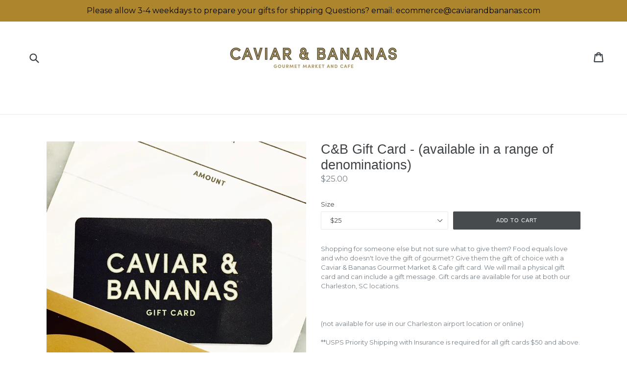

--- FILE ---
content_type: text/html; charset=utf-8
request_url: https://shop.caviarandbananas.com/collections/featured-collections/products/c-b-gift-card
body_size: 15614
content:
<!doctype html>
<!--[if IE 9]> <html class="ie9 no-js" lang="en"> <![endif]-->
<!--[if (gt IE 9)|!(IE)]><!--> <html class="no-js" lang="en"> <!--<![endif]-->
<head>
  <meta charset="utf-8">
  <meta http-equiv="X-UA-Compatible" content="IE=edge,chrome=1">
  <meta name="viewport" content="width=device-width,initial-scale=1">
  <meta name="theme-color" content="#474b4d">
  <link rel="canonical" href="https://shop.caviarandbananas.com/products/c-b-gift-card">

  
    <link rel="shortcut icon" href="//shop.caviarandbananas.com/cdn/shop/files/CAVIAR_AND_BANANASfish_icon_867d6efb-2ea7-44fa-a8f5-8694faf3c7c8_32x32.jpg?v=1613686588" type="image/png">
  

  
  <title>
    C&amp;B Gift Card - (available in a range of denominations)
    
    
    
      &ndash; Caviar &amp; Bananas Gourmet Market &amp; Cafe
    
  </title>

  
    <meta name="description" content="Shopping for someone else but not sure what to give them? Food equals love and who doesn&#39;t love the gift of gourmet? Give them the gift of choice with a Caviar &amp;amp; Bananas Gourmet Market &amp;amp; Cafe gift card. We will mail a physical gift card and can include a gift message. Gift cards are available for use at both ou">
  

  <!-- /snippets/social-meta-tags.liquid -->
<meta property="og:site_name" content="Caviar &amp; Bananas Gourmet Market &amp; Cafe">
<meta property="og:url" content="https://shop.caviarandbananas.com/products/c-b-gift-card">
<meta property="og:title" content="C&B Gift Card - (available in a range of denominations)">
<meta property="og:type" content="product">
<meta property="og:description" content="Shopping for someone else but not sure what to give them? Food equals love and who doesn&#39;t love the gift of gourmet? Give them the gift of choice with a Caviar &amp;amp; Bananas Gourmet Market &amp;amp; Cafe gift card. We will mail a physical gift card and can include a gift message. Gift cards are available for use at both ou"><meta property="og:price:amount" content="25.00">
  <meta property="og:price:currency" content="USD"><meta property="og:image" content="http://shop.caviarandbananas.com/cdn/shop/products/FullSizeRender_1024x1024.jpg?v=1480718361">
<meta property="og:image:secure_url" content="https://shop.caviarandbananas.com/cdn/shop/products/FullSizeRender_1024x1024.jpg?v=1480718361">

<meta name="twitter:site" content="@@caviarandbanana">
<meta name="twitter:card" content="summary_large_image">
<meta name="twitter:title" content="C&B Gift Card - (available in a range of denominations)">
<meta name="twitter:description" content="Shopping for someone else but not sure what to give them? Food equals love and who doesn&#39;t love the gift of gourmet? Give them the gift of choice with a Caviar &amp;amp; Bananas Gourmet Market &amp;amp; Cafe gift card. We will mail a physical gift card and can include a gift message. Gift cards are available for use at both ou">


  <link href="//shop.caviarandbananas.com/cdn/shop/t/1/assets/theme.scss.css?v=128020093714907285601674769407" rel="stylesheet" type="text/css" media="all" />
  

  <link href="//fonts.googleapis.com/css?family=Montserrat:400,700" rel="stylesheet" type="text/css" media="all" />




  <script>
    var theme = {
      strings: {
        addToCart: "Add to cart",
        soldOut: "Sold out",
        unavailable: "Unavailable",
        showMore: "Show More",
        showLess: "Show Less"
      },
      moneyFormat: "${{amount}}"
    }

    document.documentElement.className = document.documentElement.className.replace('no-js', 'js');
  </script>

  <!--[if (lte IE 9) ]><script src="//shop.caviarandbananas.com/cdn/shop/t/1/assets/match-media.min.js?v=22265819453975888031476281023" type="text/javascript"></script><![endif]-->

  

  <!--[if (gt IE 9)|!(IE)]><!--><script src="//shop.caviarandbananas.com/cdn/shop/t/1/assets/vendor.js?v=136118274122071307521476741951" defer="defer"></script><!--<![endif]-->
  <!--[if lte IE 9]><script src="//shop.caviarandbananas.com/cdn/shop/t/1/assets/vendor.js?v=136118274122071307521476741951"></script><![endif]-->

  <!--[if (gt IE 9)|!(IE)]><!--><script src="//shop.caviarandbananas.com/cdn/shop/t/1/assets/theme.js?v=110281856676984470361477411899" defer="defer"></script><!--<![endif]-->
  <!--[if lte IE 9]><script src="//shop.caviarandbananas.com/cdn/shop/t/1/assets/theme.js?v=110281856676984470361477411899"></script><![endif]-->

  <script>window.performance && window.performance.mark && window.performance.mark('shopify.content_for_header.start');</script><meta name="google-site-verification" content="Cpk9sUde5b9edq2E0QslJAPzYwjLREGeUWMJ7p8pcPM">
<meta id="shopify-digital-wallet" name="shopify-digital-wallet" content="/15416337/digital_wallets/dialog">
<meta name="shopify-checkout-api-token" content="0d4c9d4cadac00f7826412f10177234f">
<link rel="alternate" type="application/json+oembed" href="https://shop.caviarandbananas.com/products/c-b-gift-card.oembed">
<script async="async" src="/checkouts/internal/preloads.js?locale=en-US"></script>
<script id="apple-pay-shop-capabilities" type="application/json">{"shopId":15416337,"countryCode":"US","currencyCode":"USD","merchantCapabilities":["supports3DS"],"merchantId":"gid:\/\/shopify\/Shop\/15416337","merchantName":"Caviar \u0026 Bananas Gourmet Market \u0026 Cafe","requiredBillingContactFields":["postalAddress","email","phone"],"requiredShippingContactFields":["postalAddress","email","phone"],"shippingType":"shipping","supportedNetworks":["visa","masterCard","amex","discover","jcb"],"total":{"type":"pending","label":"Caviar \u0026 Bananas Gourmet Market \u0026 Cafe","amount":"1.00"},"shopifyPaymentsEnabled":false,"supportsSubscriptions":false}</script>
<script id="shopify-features" type="application/json">{"accessToken":"0d4c9d4cadac00f7826412f10177234f","betas":["rich-media-storefront-analytics"],"domain":"shop.caviarandbananas.com","predictiveSearch":true,"shopId":15416337,"locale":"en"}</script>
<script>var Shopify = Shopify || {};
Shopify.shop = "caviar-bananas-gourmet-market-cafe.myshopify.com";
Shopify.locale = "en";
Shopify.currency = {"active":"USD","rate":"1.0"};
Shopify.country = "US";
Shopify.theme = {"name":"C\u0026B E-COMMERCE SHOP","id":161879432,"schema_name":"Debut","schema_version":"1.0.0","theme_store_id":1049,"role":"main"};
Shopify.theme.handle = "null";
Shopify.theme.style = {"id":null,"handle":null};
Shopify.cdnHost = "shop.caviarandbananas.com/cdn";
Shopify.routes = Shopify.routes || {};
Shopify.routes.root = "/";</script>
<script type="module">!function(o){(o.Shopify=o.Shopify||{}).modules=!0}(window);</script>
<script>!function(o){function n(){var o=[];function n(){o.push(Array.prototype.slice.apply(arguments))}return n.q=o,n}var t=o.Shopify=o.Shopify||{};t.loadFeatures=n(),t.autoloadFeatures=n()}(window);</script>
<script id="shop-js-analytics" type="application/json">{"pageType":"product"}</script>
<script defer="defer" async type="module" src="//shop.caviarandbananas.com/cdn/shopifycloud/shop-js/modules/v2/client.init-shop-cart-sync_BN7fPSNr.en.esm.js"></script>
<script defer="defer" async type="module" src="//shop.caviarandbananas.com/cdn/shopifycloud/shop-js/modules/v2/chunk.common_Cbph3Kss.esm.js"></script>
<script defer="defer" async type="module" src="//shop.caviarandbananas.com/cdn/shopifycloud/shop-js/modules/v2/chunk.modal_DKumMAJ1.esm.js"></script>
<script type="module">
  await import("//shop.caviarandbananas.com/cdn/shopifycloud/shop-js/modules/v2/client.init-shop-cart-sync_BN7fPSNr.en.esm.js");
await import("//shop.caviarandbananas.com/cdn/shopifycloud/shop-js/modules/v2/chunk.common_Cbph3Kss.esm.js");
await import("//shop.caviarandbananas.com/cdn/shopifycloud/shop-js/modules/v2/chunk.modal_DKumMAJ1.esm.js");

  window.Shopify.SignInWithShop?.initShopCartSync?.({"fedCMEnabled":true,"windoidEnabled":true});

</script>
<script id="__st">var __st={"a":15416337,"offset":-18000,"reqid":"4a5c89ce-edeb-4c43-b9e6-e0d449b39da4-1769807464","pageurl":"shop.caviarandbananas.com\/collections\/featured-collections\/products\/c-b-gift-card","u":"1f16b5ed3ec6","p":"product","rtyp":"product","rid":8336377169};</script>
<script>window.ShopifyPaypalV4VisibilityTracking = true;</script>
<script id="captcha-bootstrap">!function(){'use strict';const t='contact',e='account',n='new_comment',o=[[t,t],['blogs',n],['comments',n],[t,'customer']],c=[[e,'customer_login'],[e,'guest_login'],[e,'recover_customer_password'],[e,'create_customer']],r=t=>t.map((([t,e])=>`form[action*='/${t}']:not([data-nocaptcha='true']) input[name='form_type'][value='${e}']`)).join(','),a=t=>()=>t?[...document.querySelectorAll(t)].map((t=>t.form)):[];function s(){const t=[...o],e=r(t);return a(e)}const i='password',u='form_key',d=['recaptcha-v3-token','g-recaptcha-response','h-captcha-response',i],f=()=>{try{return window.sessionStorage}catch{return}},m='__shopify_v',_=t=>t.elements[u];function p(t,e,n=!1){try{const o=window.sessionStorage,c=JSON.parse(o.getItem(e)),{data:r}=function(t){const{data:e,action:n}=t;return t[m]||n?{data:e,action:n}:{data:t,action:n}}(c);for(const[e,n]of Object.entries(r))t.elements[e]&&(t.elements[e].value=n);n&&o.removeItem(e)}catch(o){console.error('form repopulation failed',{error:o})}}const l='form_type',E='cptcha';function T(t){t.dataset[E]=!0}const w=window,h=w.document,L='Shopify',v='ce_forms',y='captcha';let A=!1;((t,e)=>{const n=(g='f06e6c50-85a8-45c8-87d0-21a2b65856fe',I='https://cdn.shopify.com/shopifycloud/storefront-forms-hcaptcha/ce_storefront_forms_captcha_hcaptcha.v1.5.2.iife.js',D={infoText:'Protected by hCaptcha',privacyText:'Privacy',termsText:'Terms'},(t,e,n)=>{const o=w[L][v],c=o.bindForm;if(c)return c(t,g,e,D).then(n);var r;o.q.push([[t,g,e,D],n]),r=I,A||(h.body.append(Object.assign(h.createElement('script'),{id:'captcha-provider',async:!0,src:r})),A=!0)});var g,I,D;w[L]=w[L]||{},w[L][v]=w[L][v]||{},w[L][v].q=[],w[L][y]=w[L][y]||{},w[L][y].protect=function(t,e){n(t,void 0,e),T(t)},Object.freeze(w[L][y]),function(t,e,n,w,h,L){const[v,y,A,g]=function(t,e,n){const i=e?o:[],u=t?c:[],d=[...i,...u],f=r(d),m=r(i),_=r(d.filter((([t,e])=>n.includes(e))));return[a(f),a(m),a(_),s()]}(w,h,L),I=t=>{const e=t.target;return e instanceof HTMLFormElement?e:e&&e.form},D=t=>v().includes(t);t.addEventListener('submit',(t=>{const e=I(t);if(!e)return;const n=D(e)&&!e.dataset.hcaptchaBound&&!e.dataset.recaptchaBound,o=_(e),c=g().includes(e)&&(!o||!o.value);(n||c)&&t.preventDefault(),c&&!n&&(function(t){try{if(!f())return;!function(t){const e=f();if(!e)return;const n=_(t);if(!n)return;const o=n.value;o&&e.removeItem(o)}(t);const e=Array.from(Array(32),(()=>Math.random().toString(36)[2])).join('');!function(t,e){_(t)||t.append(Object.assign(document.createElement('input'),{type:'hidden',name:u})),t.elements[u].value=e}(t,e),function(t,e){const n=f();if(!n)return;const o=[...t.querySelectorAll(`input[type='${i}']`)].map((({name:t})=>t)),c=[...d,...o],r={};for(const[a,s]of new FormData(t).entries())c.includes(a)||(r[a]=s);n.setItem(e,JSON.stringify({[m]:1,action:t.action,data:r}))}(t,e)}catch(e){console.error('failed to persist form',e)}}(e),e.submit())}));const S=(t,e)=>{t&&!t.dataset[E]&&(n(t,e.some((e=>e===t))),T(t))};for(const o of['focusin','change'])t.addEventListener(o,(t=>{const e=I(t);D(e)&&S(e,y())}));const B=e.get('form_key'),M=e.get(l),P=B&&M;t.addEventListener('DOMContentLoaded',(()=>{const t=y();if(P)for(const e of t)e.elements[l].value===M&&p(e,B);[...new Set([...A(),...v().filter((t=>'true'===t.dataset.shopifyCaptcha))])].forEach((e=>S(e,t)))}))}(h,new URLSearchParams(w.location.search),n,t,e,['guest_login'])})(!0,!0)}();</script>
<script integrity="sha256-4kQ18oKyAcykRKYeNunJcIwy7WH5gtpwJnB7kiuLZ1E=" data-source-attribution="shopify.loadfeatures" defer="defer" src="//shop.caviarandbananas.com/cdn/shopifycloud/storefront/assets/storefront/load_feature-a0a9edcb.js" crossorigin="anonymous"></script>
<script data-source-attribution="shopify.dynamic_checkout.dynamic.init">var Shopify=Shopify||{};Shopify.PaymentButton=Shopify.PaymentButton||{isStorefrontPortableWallets:!0,init:function(){window.Shopify.PaymentButton.init=function(){};var t=document.createElement("script");t.src="https://shop.caviarandbananas.com/cdn/shopifycloud/portable-wallets/latest/portable-wallets.en.js",t.type="module",document.head.appendChild(t)}};
</script>
<script data-source-attribution="shopify.dynamic_checkout.buyer_consent">
  function portableWalletsHideBuyerConsent(e){var t=document.getElementById("shopify-buyer-consent"),n=document.getElementById("shopify-subscription-policy-button");t&&n&&(t.classList.add("hidden"),t.setAttribute("aria-hidden","true"),n.removeEventListener("click",e))}function portableWalletsShowBuyerConsent(e){var t=document.getElementById("shopify-buyer-consent"),n=document.getElementById("shopify-subscription-policy-button");t&&n&&(t.classList.remove("hidden"),t.removeAttribute("aria-hidden"),n.addEventListener("click",e))}window.Shopify?.PaymentButton&&(window.Shopify.PaymentButton.hideBuyerConsent=portableWalletsHideBuyerConsent,window.Shopify.PaymentButton.showBuyerConsent=portableWalletsShowBuyerConsent);
</script>
<script data-source-attribution="shopify.dynamic_checkout.cart.bootstrap">document.addEventListener("DOMContentLoaded",(function(){function t(){return document.querySelector("shopify-accelerated-checkout-cart, shopify-accelerated-checkout")}if(t())Shopify.PaymentButton.init();else{new MutationObserver((function(e,n){t()&&(Shopify.PaymentButton.init(),n.disconnect())})).observe(document.body,{childList:!0,subtree:!0})}}));
</script>
<link id="shopify-accelerated-checkout-styles" rel="stylesheet" media="screen" href="https://shop.caviarandbananas.com/cdn/shopifycloud/portable-wallets/latest/accelerated-checkout-backwards-compat.css" crossorigin="anonymous">
<style id="shopify-accelerated-checkout-cart">
        #shopify-buyer-consent {
  margin-top: 1em;
  display: inline-block;
  width: 100%;
}

#shopify-buyer-consent.hidden {
  display: none;
}

#shopify-subscription-policy-button {
  background: none;
  border: none;
  padding: 0;
  text-decoration: underline;
  font-size: inherit;
  cursor: pointer;
}

#shopify-subscription-policy-button::before {
  box-shadow: none;
}

      </style>

<script>window.performance && window.performance.mark && window.performance.mark('shopify.content_for_header.end');</script>
<link href="https://monorail-edge.shopifysvc.com" rel="dns-prefetch">
<script>(function(){if ("sendBeacon" in navigator && "performance" in window) {try {var session_token_from_headers = performance.getEntriesByType('navigation')[0].serverTiming.find(x => x.name == '_s').description;} catch {var session_token_from_headers = undefined;}var session_cookie_matches = document.cookie.match(/_shopify_s=([^;]*)/);var session_token_from_cookie = session_cookie_matches && session_cookie_matches.length === 2 ? session_cookie_matches[1] : "";var session_token = session_token_from_headers || session_token_from_cookie || "";function handle_abandonment_event(e) {var entries = performance.getEntries().filter(function(entry) {return /monorail-edge.shopifysvc.com/.test(entry.name);});if (!window.abandonment_tracked && entries.length === 0) {window.abandonment_tracked = true;var currentMs = Date.now();var navigation_start = performance.timing.navigationStart;var payload = {shop_id: 15416337,url: window.location.href,navigation_start,duration: currentMs - navigation_start,session_token,page_type: "product"};window.navigator.sendBeacon("https://monorail-edge.shopifysvc.com/v1/produce", JSON.stringify({schema_id: "online_store_buyer_site_abandonment/1.1",payload: payload,metadata: {event_created_at_ms: currentMs,event_sent_at_ms: currentMs}}));}}window.addEventListener('pagehide', handle_abandonment_event);}}());</script>
<script id="web-pixels-manager-setup">(function e(e,d,r,n,o){if(void 0===o&&(o={}),!Boolean(null===(a=null===(i=window.Shopify)||void 0===i?void 0:i.analytics)||void 0===a?void 0:a.replayQueue)){var i,a;window.Shopify=window.Shopify||{};var t=window.Shopify;t.analytics=t.analytics||{};var s=t.analytics;s.replayQueue=[],s.publish=function(e,d,r){return s.replayQueue.push([e,d,r]),!0};try{self.performance.mark("wpm:start")}catch(e){}var l=function(){var e={modern:/Edge?\/(1{2}[4-9]|1[2-9]\d|[2-9]\d{2}|\d{4,})\.\d+(\.\d+|)|Firefox\/(1{2}[4-9]|1[2-9]\d|[2-9]\d{2}|\d{4,})\.\d+(\.\d+|)|Chrom(ium|e)\/(9{2}|\d{3,})\.\d+(\.\d+|)|(Maci|X1{2}).+ Version\/(15\.\d+|(1[6-9]|[2-9]\d|\d{3,})\.\d+)([,.]\d+|)( \(\w+\)|)( Mobile\/\w+|) Safari\/|Chrome.+OPR\/(9{2}|\d{3,})\.\d+\.\d+|(CPU[ +]OS|iPhone[ +]OS|CPU[ +]iPhone|CPU IPhone OS|CPU iPad OS)[ +]+(15[._]\d+|(1[6-9]|[2-9]\d|\d{3,})[._]\d+)([._]\d+|)|Android:?[ /-](13[3-9]|1[4-9]\d|[2-9]\d{2}|\d{4,})(\.\d+|)(\.\d+|)|Android.+Firefox\/(13[5-9]|1[4-9]\d|[2-9]\d{2}|\d{4,})\.\d+(\.\d+|)|Android.+Chrom(ium|e)\/(13[3-9]|1[4-9]\d|[2-9]\d{2}|\d{4,})\.\d+(\.\d+|)|SamsungBrowser\/([2-9]\d|\d{3,})\.\d+/,legacy:/Edge?\/(1[6-9]|[2-9]\d|\d{3,})\.\d+(\.\d+|)|Firefox\/(5[4-9]|[6-9]\d|\d{3,})\.\d+(\.\d+|)|Chrom(ium|e)\/(5[1-9]|[6-9]\d|\d{3,})\.\d+(\.\d+|)([\d.]+$|.*Safari\/(?![\d.]+ Edge\/[\d.]+$))|(Maci|X1{2}).+ Version\/(10\.\d+|(1[1-9]|[2-9]\d|\d{3,})\.\d+)([,.]\d+|)( \(\w+\)|)( Mobile\/\w+|) Safari\/|Chrome.+OPR\/(3[89]|[4-9]\d|\d{3,})\.\d+\.\d+|(CPU[ +]OS|iPhone[ +]OS|CPU[ +]iPhone|CPU IPhone OS|CPU iPad OS)[ +]+(10[._]\d+|(1[1-9]|[2-9]\d|\d{3,})[._]\d+)([._]\d+|)|Android:?[ /-](13[3-9]|1[4-9]\d|[2-9]\d{2}|\d{4,})(\.\d+|)(\.\d+|)|Mobile Safari.+OPR\/([89]\d|\d{3,})\.\d+\.\d+|Android.+Firefox\/(13[5-9]|1[4-9]\d|[2-9]\d{2}|\d{4,})\.\d+(\.\d+|)|Android.+Chrom(ium|e)\/(13[3-9]|1[4-9]\d|[2-9]\d{2}|\d{4,})\.\d+(\.\d+|)|Android.+(UC? ?Browser|UCWEB|U3)[ /]?(15\.([5-9]|\d{2,})|(1[6-9]|[2-9]\d|\d{3,})\.\d+)\.\d+|SamsungBrowser\/(5\.\d+|([6-9]|\d{2,})\.\d+)|Android.+MQ{2}Browser\/(14(\.(9|\d{2,})|)|(1[5-9]|[2-9]\d|\d{3,})(\.\d+|))(\.\d+|)|K[Aa][Ii]OS\/(3\.\d+|([4-9]|\d{2,})\.\d+)(\.\d+|)/},d=e.modern,r=e.legacy,n=navigator.userAgent;return n.match(d)?"modern":n.match(r)?"legacy":"unknown"}(),u="modern"===l?"modern":"legacy",c=(null!=n?n:{modern:"",legacy:""})[u],f=function(e){return[e.baseUrl,"/wpm","/b",e.hashVersion,"modern"===e.buildTarget?"m":"l",".js"].join("")}({baseUrl:d,hashVersion:r,buildTarget:u}),m=function(e){var d=e.version,r=e.bundleTarget,n=e.surface,o=e.pageUrl,i=e.monorailEndpoint;return{emit:function(e){var a=e.status,t=e.errorMsg,s=(new Date).getTime(),l=JSON.stringify({metadata:{event_sent_at_ms:s},events:[{schema_id:"web_pixels_manager_load/3.1",payload:{version:d,bundle_target:r,page_url:o,status:a,surface:n,error_msg:t},metadata:{event_created_at_ms:s}}]});if(!i)return console&&console.warn&&console.warn("[Web Pixels Manager] No Monorail endpoint provided, skipping logging."),!1;try{return self.navigator.sendBeacon.bind(self.navigator)(i,l)}catch(e){}var u=new XMLHttpRequest;try{return u.open("POST",i,!0),u.setRequestHeader("Content-Type","text/plain"),u.send(l),!0}catch(e){return console&&console.warn&&console.warn("[Web Pixels Manager] Got an unhandled error while logging to Monorail."),!1}}}}({version:r,bundleTarget:l,surface:e.surface,pageUrl:self.location.href,monorailEndpoint:e.monorailEndpoint});try{o.browserTarget=l,function(e){var d=e.src,r=e.async,n=void 0===r||r,o=e.onload,i=e.onerror,a=e.sri,t=e.scriptDataAttributes,s=void 0===t?{}:t,l=document.createElement("script"),u=document.querySelector("head"),c=document.querySelector("body");if(l.async=n,l.src=d,a&&(l.integrity=a,l.crossOrigin="anonymous"),s)for(var f in s)if(Object.prototype.hasOwnProperty.call(s,f))try{l.dataset[f]=s[f]}catch(e){}if(o&&l.addEventListener("load",o),i&&l.addEventListener("error",i),u)u.appendChild(l);else{if(!c)throw new Error("Did not find a head or body element to append the script");c.appendChild(l)}}({src:f,async:!0,onload:function(){if(!function(){var e,d;return Boolean(null===(d=null===(e=window.Shopify)||void 0===e?void 0:e.analytics)||void 0===d?void 0:d.initialized)}()){var d=window.webPixelsManager.init(e)||void 0;if(d){var r=window.Shopify.analytics;r.replayQueue.forEach((function(e){var r=e[0],n=e[1],o=e[2];d.publishCustomEvent(r,n,o)})),r.replayQueue=[],r.publish=d.publishCustomEvent,r.visitor=d.visitor,r.initialized=!0}}},onerror:function(){return m.emit({status:"failed",errorMsg:"".concat(f," has failed to load")})},sri:function(e){var d=/^sha384-[A-Za-z0-9+/=]+$/;return"string"==typeof e&&d.test(e)}(c)?c:"",scriptDataAttributes:o}),m.emit({status:"loading"})}catch(e){m.emit({status:"failed",errorMsg:(null==e?void 0:e.message)||"Unknown error"})}}})({shopId: 15416337,storefrontBaseUrl: "https://shop.caviarandbananas.com",extensionsBaseUrl: "https://extensions.shopifycdn.com/cdn/shopifycloud/web-pixels-manager",monorailEndpoint: "https://monorail-edge.shopifysvc.com/unstable/produce_batch",surface: "storefront-renderer",enabledBetaFlags: ["2dca8a86"],webPixelsConfigList: [{"id":"272531514","configuration":"{\"config\":\"{\\\"pixel_id\\\":\\\"GT-TXZ6FN5\\\",\\\"target_country\\\":\\\"US\\\",\\\"gtag_events\\\":[{\\\"type\\\":\\\"purchase\\\",\\\"action_label\\\":\\\"MC-JR84RS8SJ2\\\"},{\\\"type\\\":\\\"page_view\\\",\\\"action_label\\\":\\\"MC-JR84RS8SJ2\\\"},{\\\"type\\\":\\\"view_item\\\",\\\"action_label\\\":\\\"MC-JR84RS8SJ2\\\"}],\\\"enable_monitoring_mode\\\":false}\"}","eventPayloadVersion":"v1","runtimeContext":"OPEN","scriptVersion":"b2a88bafab3e21179ed38636efcd8a93","type":"APP","apiClientId":1780363,"privacyPurposes":[],"dataSharingAdjustments":{"protectedCustomerApprovalScopes":["read_customer_address","read_customer_email","read_customer_name","read_customer_personal_data","read_customer_phone"]}},{"id":"40108090","eventPayloadVersion":"v1","runtimeContext":"LAX","scriptVersion":"1","type":"CUSTOM","privacyPurposes":["MARKETING"],"name":"Meta pixel (migrated)"},{"id":"shopify-app-pixel","configuration":"{}","eventPayloadVersion":"v1","runtimeContext":"STRICT","scriptVersion":"0450","apiClientId":"shopify-pixel","type":"APP","privacyPurposes":["ANALYTICS","MARKETING"]},{"id":"shopify-custom-pixel","eventPayloadVersion":"v1","runtimeContext":"LAX","scriptVersion":"0450","apiClientId":"shopify-pixel","type":"CUSTOM","privacyPurposes":["ANALYTICS","MARKETING"]}],isMerchantRequest: false,initData: {"shop":{"name":"Caviar \u0026 Bananas Gourmet Market \u0026 Cafe","paymentSettings":{"currencyCode":"USD"},"myshopifyDomain":"caviar-bananas-gourmet-market-cafe.myshopify.com","countryCode":"US","storefrontUrl":"https:\/\/shop.caviarandbananas.com"},"customer":null,"cart":null,"checkout":null,"productVariants":[{"price":{"amount":25.0,"currencyCode":"USD"},"product":{"title":"C\u0026B Gift Card - (available in a range of denominations)","vendor":"Caviar \u0026 Bananas Gourmet Market \u0026 Cafe","id":"8336377169","untranslatedTitle":"C\u0026B Gift Card - (available in a range of denominations)","url":"\/products\/c-b-gift-card","type":"C\u0026B Gift Card"},"id":"28093114193","image":{"src":"\/\/shop.caviarandbananas.com\/cdn\/shop\/products\/FullSizeRender.jpg?v=1480718361"},"sku":"10045","title":"$25","untranslatedTitle":"$25"},{"price":{"amount":50.0,"currencyCode":"USD"},"product":{"title":"C\u0026B Gift Card - (available in a range of denominations)","vendor":"Caviar \u0026 Bananas Gourmet Market \u0026 Cafe","id":"8336377169","untranslatedTitle":"C\u0026B Gift Card - (available in a range of denominations)","url":"\/products\/c-b-gift-card","type":"C\u0026B Gift Card"},"id":"27950246609","image":{"src":"\/\/shop.caviarandbananas.com\/cdn\/shop\/products\/FullSizeRender.jpg?v=1480718361"},"sku":"10046","title":"$50","untranslatedTitle":"$50"},{"price":{"amount":75.0,"currencyCode":"USD"},"product":{"title":"C\u0026B Gift Card - (available in a range of denominations)","vendor":"Caviar \u0026 Bananas Gourmet Market \u0026 Cafe","id":"8336377169","untranslatedTitle":"C\u0026B Gift Card - (available in a range of denominations)","url":"\/products\/c-b-gift-card","type":"C\u0026B Gift Card"},"id":"27950386513","image":{"src":"\/\/shop.caviarandbananas.com\/cdn\/shop\/products\/FullSizeRender.jpg?v=1480718361"},"sku":"10047","title":"$75","untranslatedTitle":"$75"},{"price":{"amount":100.0,"currencyCode":"USD"},"product":{"title":"C\u0026B Gift Card - (available in a range of denominations)","vendor":"Caviar \u0026 Bananas Gourmet Market \u0026 Cafe","id":"8336377169","untranslatedTitle":"C\u0026B Gift Card - (available in a range of denominations)","url":"\/products\/c-b-gift-card","type":"C\u0026B Gift Card"},"id":"27950386577","image":{"src":"\/\/shop.caviarandbananas.com\/cdn\/shop\/products\/FullSizeRender.jpg?v=1480718361"},"sku":"10048","title":"$100","untranslatedTitle":"$100"},{"price":{"amount":125.0,"currencyCode":"USD"},"product":{"title":"C\u0026B Gift Card - (available in a range of denominations)","vendor":"Caviar \u0026 Bananas Gourmet Market \u0026 Cafe","id":"8336377169","untranslatedTitle":"C\u0026B Gift Card - (available in a range of denominations)","url":"\/products\/c-b-gift-card","type":"C\u0026B Gift Card"},"id":"27950386641","image":{"src":"\/\/shop.caviarandbananas.com\/cdn\/shop\/products\/FullSizeRender.jpg?v=1480718361"},"sku":"10049","title":"$125","untranslatedTitle":"$125"},{"price":{"amount":150.0,"currencyCode":"USD"},"product":{"title":"C\u0026B Gift Card - (available in a range of denominations)","vendor":"Caviar \u0026 Bananas Gourmet Market \u0026 Cafe","id":"8336377169","untranslatedTitle":"C\u0026B Gift Card - (available in a range of denominations)","url":"\/products\/c-b-gift-card","type":"C\u0026B Gift Card"},"id":"27950386705","image":{"src":"\/\/shop.caviarandbananas.com\/cdn\/shop\/products\/FullSizeRender.jpg?v=1480718361"},"sku":"10050","title":"$150","untranslatedTitle":"$150"},{"price":{"amount":175.0,"currencyCode":"USD"},"product":{"title":"C\u0026B Gift Card - (available in a range of denominations)","vendor":"Caviar \u0026 Bananas Gourmet Market \u0026 Cafe","id":"8336377169","untranslatedTitle":"C\u0026B Gift Card - (available in a range of denominations)","url":"\/products\/c-b-gift-card","type":"C\u0026B Gift Card"},"id":"27950386769","image":{"src":"\/\/shop.caviarandbananas.com\/cdn\/shop\/products\/FullSizeRender.jpg?v=1480718361"},"sku":"10051","title":"$175","untranslatedTitle":"$175"},{"price":{"amount":200.0,"currencyCode":"USD"},"product":{"title":"C\u0026B Gift Card - (available in a range of denominations)","vendor":"Caviar \u0026 Bananas Gourmet Market \u0026 Cafe","id":"8336377169","untranslatedTitle":"C\u0026B Gift Card - (available in a range of denominations)","url":"\/products\/c-b-gift-card","type":"C\u0026B Gift Card"},"id":"27950386833","image":{"src":"\/\/shop.caviarandbananas.com\/cdn\/shop\/products\/FullSizeRender.jpg?v=1480718361"},"sku":"10052","title":"$200","untranslatedTitle":"$200"},{"price":{"amount":250.0,"currencyCode":"USD"},"product":{"title":"C\u0026B Gift Card - (available in a range of denominations)","vendor":"Caviar \u0026 Bananas Gourmet Market \u0026 Cafe","id":"8336377169","untranslatedTitle":"C\u0026B Gift Card - (available in a range of denominations)","url":"\/products\/c-b-gift-card","type":"C\u0026B Gift Card"},"id":"27950386897","image":{"src":"\/\/shop.caviarandbananas.com\/cdn\/shop\/products\/FullSizeRender.jpg?v=1480718361"},"sku":"10053","title":"$250","untranslatedTitle":"$250"},{"price":{"amount":300.0,"currencyCode":"USD"},"product":{"title":"C\u0026B Gift Card - (available in a range of denominations)","vendor":"Caviar \u0026 Bananas Gourmet Market \u0026 Cafe","id":"8336377169","untranslatedTitle":"C\u0026B Gift Card - (available in a range of denominations)","url":"\/products\/c-b-gift-card","type":"C\u0026B Gift Card"},"id":"27950386961","image":{"src":"\/\/shop.caviarandbananas.com\/cdn\/shop\/products\/FullSizeRender.jpg?v=1480718361"},"sku":"10054","title":"$300","untranslatedTitle":"$300"},{"price":{"amount":500.0,"currencyCode":"USD"},"product":{"title":"C\u0026B Gift Card - (available in a range of denominations)","vendor":"Caviar \u0026 Bananas Gourmet Market \u0026 Cafe","id":"8336377169","untranslatedTitle":"C\u0026B Gift Card - (available in a range of denominations)","url":"\/products\/c-b-gift-card","type":"C\u0026B Gift Card"},"id":"27950387025","image":{"src":"\/\/shop.caviarandbananas.com\/cdn\/shop\/products\/FullSizeRender.jpg?v=1480718361"},"sku":"10055","title":"$500","untranslatedTitle":"$500"}],"purchasingCompany":null},},"https://shop.caviarandbananas.com/cdn","1d2a099fw23dfb22ep557258f5m7a2edbae",{"modern":"","legacy":""},{"shopId":"15416337","storefrontBaseUrl":"https:\/\/shop.caviarandbananas.com","extensionBaseUrl":"https:\/\/extensions.shopifycdn.com\/cdn\/shopifycloud\/web-pixels-manager","surface":"storefront-renderer","enabledBetaFlags":"[\"2dca8a86\"]","isMerchantRequest":"false","hashVersion":"1d2a099fw23dfb22ep557258f5m7a2edbae","publish":"custom","events":"[[\"page_viewed\",{}],[\"product_viewed\",{\"productVariant\":{\"price\":{\"amount\":25.0,\"currencyCode\":\"USD\"},\"product\":{\"title\":\"C\u0026B Gift Card - (available in a range of denominations)\",\"vendor\":\"Caviar \u0026 Bananas Gourmet Market \u0026 Cafe\",\"id\":\"8336377169\",\"untranslatedTitle\":\"C\u0026B Gift Card - (available in a range of denominations)\",\"url\":\"\/products\/c-b-gift-card\",\"type\":\"C\u0026B Gift Card\"},\"id\":\"28093114193\",\"image\":{\"src\":\"\/\/shop.caviarandbananas.com\/cdn\/shop\/products\/FullSizeRender.jpg?v=1480718361\"},\"sku\":\"10045\",\"title\":\"$25\",\"untranslatedTitle\":\"$25\"}}]]"});</script><script>
  window.ShopifyAnalytics = window.ShopifyAnalytics || {};
  window.ShopifyAnalytics.meta = window.ShopifyAnalytics.meta || {};
  window.ShopifyAnalytics.meta.currency = 'USD';
  var meta = {"product":{"id":8336377169,"gid":"gid:\/\/shopify\/Product\/8336377169","vendor":"Caviar \u0026 Bananas Gourmet Market \u0026 Cafe","type":"C\u0026B Gift Card","handle":"c-b-gift-card","variants":[{"id":28093114193,"price":2500,"name":"C\u0026B Gift Card - (available in a range of denominations) - $25","public_title":"$25","sku":"10045"},{"id":27950246609,"price":5000,"name":"C\u0026B Gift Card - (available in a range of denominations) - $50","public_title":"$50","sku":"10046"},{"id":27950386513,"price":7500,"name":"C\u0026B Gift Card - (available in a range of denominations) - $75","public_title":"$75","sku":"10047"},{"id":27950386577,"price":10000,"name":"C\u0026B Gift Card - (available in a range of denominations) - $100","public_title":"$100","sku":"10048"},{"id":27950386641,"price":12500,"name":"C\u0026B Gift Card - (available in a range of denominations) - $125","public_title":"$125","sku":"10049"},{"id":27950386705,"price":15000,"name":"C\u0026B Gift Card - (available in a range of denominations) - $150","public_title":"$150","sku":"10050"},{"id":27950386769,"price":17500,"name":"C\u0026B Gift Card - (available in a range of denominations) - $175","public_title":"$175","sku":"10051"},{"id":27950386833,"price":20000,"name":"C\u0026B Gift Card - (available in a range of denominations) - $200","public_title":"$200","sku":"10052"},{"id":27950386897,"price":25000,"name":"C\u0026B Gift Card - (available in a range of denominations) - $250","public_title":"$250","sku":"10053"},{"id":27950386961,"price":30000,"name":"C\u0026B Gift Card - (available in a range of denominations) - $300","public_title":"$300","sku":"10054"},{"id":27950387025,"price":50000,"name":"C\u0026B Gift Card - (available in a range of denominations) - $500","public_title":"$500","sku":"10055"}],"remote":false},"page":{"pageType":"product","resourceType":"product","resourceId":8336377169,"requestId":"4a5c89ce-edeb-4c43-b9e6-e0d449b39da4-1769807464"}};
  for (var attr in meta) {
    window.ShopifyAnalytics.meta[attr] = meta[attr];
  }
</script>
<script class="analytics">
  (function () {
    var customDocumentWrite = function(content) {
      var jquery = null;

      if (window.jQuery) {
        jquery = window.jQuery;
      } else if (window.Checkout && window.Checkout.$) {
        jquery = window.Checkout.$;
      }

      if (jquery) {
        jquery('body').append(content);
      }
    };

    var hasLoggedConversion = function(token) {
      if (token) {
        return document.cookie.indexOf('loggedConversion=' + token) !== -1;
      }
      return false;
    }

    var setCookieIfConversion = function(token) {
      if (token) {
        var twoMonthsFromNow = new Date(Date.now());
        twoMonthsFromNow.setMonth(twoMonthsFromNow.getMonth() + 2);

        document.cookie = 'loggedConversion=' + token + '; expires=' + twoMonthsFromNow;
      }
    }

    var trekkie = window.ShopifyAnalytics.lib = window.trekkie = window.trekkie || [];
    if (trekkie.integrations) {
      return;
    }
    trekkie.methods = [
      'identify',
      'page',
      'ready',
      'track',
      'trackForm',
      'trackLink'
    ];
    trekkie.factory = function(method) {
      return function() {
        var args = Array.prototype.slice.call(arguments);
        args.unshift(method);
        trekkie.push(args);
        return trekkie;
      };
    };
    for (var i = 0; i < trekkie.methods.length; i++) {
      var key = trekkie.methods[i];
      trekkie[key] = trekkie.factory(key);
    }
    trekkie.load = function(config) {
      trekkie.config = config || {};
      trekkie.config.initialDocumentCookie = document.cookie;
      var first = document.getElementsByTagName('script')[0];
      var script = document.createElement('script');
      script.type = 'text/javascript';
      script.onerror = function(e) {
        var scriptFallback = document.createElement('script');
        scriptFallback.type = 'text/javascript';
        scriptFallback.onerror = function(error) {
                var Monorail = {
      produce: function produce(monorailDomain, schemaId, payload) {
        var currentMs = new Date().getTime();
        var event = {
          schema_id: schemaId,
          payload: payload,
          metadata: {
            event_created_at_ms: currentMs,
            event_sent_at_ms: currentMs
          }
        };
        return Monorail.sendRequest("https://" + monorailDomain + "/v1/produce", JSON.stringify(event));
      },
      sendRequest: function sendRequest(endpointUrl, payload) {
        // Try the sendBeacon API
        if (window && window.navigator && typeof window.navigator.sendBeacon === 'function' && typeof window.Blob === 'function' && !Monorail.isIos12()) {
          var blobData = new window.Blob([payload], {
            type: 'text/plain'
          });

          if (window.navigator.sendBeacon(endpointUrl, blobData)) {
            return true;
          } // sendBeacon was not successful

        } // XHR beacon

        var xhr = new XMLHttpRequest();

        try {
          xhr.open('POST', endpointUrl);
          xhr.setRequestHeader('Content-Type', 'text/plain');
          xhr.send(payload);
        } catch (e) {
          console.log(e);
        }

        return false;
      },
      isIos12: function isIos12() {
        return window.navigator.userAgent.lastIndexOf('iPhone; CPU iPhone OS 12_') !== -1 || window.navigator.userAgent.lastIndexOf('iPad; CPU OS 12_') !== -1;
      }
    };
    Monorail.produce('monorail-edge.shopifysvc.com',
      'trekkie_storefront_load_errors/1.1',
      {shop_id: 15416337,
      theme_id: 161879432,
      app_name: "storefront",
      context_url: window.location.href,
      source_url: "//shop.caviarandbananas.com/cdn/s/trekkie.storefront.c59ea00e0474b293ae6629561379568a2d7c4bba.min.js"});

        };
        scriptFallback.async = true;
        scriptFallback.src = '//shop.caviarandbananas.com/cdn/s/trekkie.storefront.c59ea00e0474b293ae6629561379568a2d7c4bba.min.js';
        first.parentNode.insertBefore(scriptFallback, first);
      };
      script.async = true;
      script.src = '//shop.caviarandbananas.com/cdn/s/trekkie.storefront.c59ea00e0474b293ae6629561379568a2d7c4bba.min.js';
      first.parentNode.insertBefore(script, first);
    };
    trekkie.load(
      {"Trekkie":{"appName":"storefront","development":false,"defaultAttributes":{"shopId":15416337,"isMerchantRequest":null,"themeId":161879432,"themeCityHash":"119282665891601832","contentLanguage":"en","currency":"USD","eventMetadataId":"7f4cfc68-8e00-4c24-851c-58848d87ec4a"},"isServerSideCookieWritingEnabled":true,"monorailRegion":"shop_domain","enabledBetaFlags":["65f19447","b5387b81"]},"Session Attribution":{},"S2S":{"facebookCapiEnabled":false,"source":"trekkie-storefront-renderer","apiClientId":580111}}
    );

    var loaded = false;
    trekkie.ready(function() {
      if (loaded) return;
      loaded = true;

      window.ShopifyAnalytics.lib = window.trekkie;

      var originalDocumentWrite = document.write;
      document.write = customDocumentWrite;
      try { window.ShopifyAnalytics.merchantGoogleAnalytics.call(this); } catch(error) {};
      document.write = originalDocumentWrite;

      window.ShopifyAnalytics.lib.page(null,{"pageType":"product","resourceType":"product","resourceId":8336377169,"requestId":"4a5c89ce-edeb-4c43-b9e6-e0d449b39da4-1769807464","shopifyEmitted":true});

      var match = window.location.pathname.match(/checkouts\/(.+)\/(thank_you|post_purchase)/)
      var token = match? match[1]: undefined;
      if (!hasLoggedConversion(token)) {
        setCookieIfConversion(token);
        window.ShopifyAnalytics.lib.track("Viewed Product",{"currency":"USD","variantId":28093114193,"productId":8336377169,"productGid":"gid:\/\/shopify\/Product\/8336377169","name":"C\u0026B Gift Card - (available in a range of denominations) - $25","price":"25.00","sku":"10045","brand":"Caviar \u0026 Bananas Gourmet Market \u0026 Cafe","variant":"$25","category":"C\u0026B Gift Card","nonInteraction":true,"remote":false},undefined,undefined,{"shopifyEmitted":true});
      window.ShopifyAnalytics.lib.track("monorail:\/\/trekkie_storefront_viewed_product\/1.1",{"currency":"USD","variantId":28093114193,"productId":8336377169,"productGid":"gid:\/\/shopify\/Product\/8336377169","name":"C\u0026B Gift Card - (available in a range of denominations) - $25","price":"25.00","sku":"10045","brand":"Caviar \u0026 Bananas Gourmet Market \u0026 Cafe","variant":"$25","category":"C\u0026B Gift Card","nonInteraction":true,"remote":false,"referer":"https:\/\/shop.caviarandbananas.com\/collections\/featured-collections\/products\/c-b-gift-card"});
      }
    });


        var eventsListenerScript = document.createElement('script');
        eventsListenerScript.async = true;
        eventsListenerScript.src = "//shop.caviarandbananas.com/cdn/shopifycloud/storefront/assets/shop_events_listener-3da45d37.js";
        document.getElementsByTagName('head')[0].appendChild(eventsListenerScript);

})();</script>
  <script>
  if (!window.ga || (window.ga && typeof window.ga !== 'function')) {
    window.ga = function ga() {
      (window.ga.q = window.ga.q || []).push(arguments);
      if (window.Shopify && window.Shopify.analytics && typeof window.Shopify.analytics.publish === 'function') {
        window.Shopify.analytics.publish("ga_stub_called", {}, {sendTo: "google_osp_migration"});
      }
      console.error("Shopify's Google Analytics stub called with:", Array.from(arguments), "\nSee https://help.shopify.com/manual/promoting-marketing/pixels/pixel-migration#google for more information.");
    };
    if (window.Shopify && window.Shopify.analytics && typeof window.Shopify.analytics.publish === 'function') {
      window.Shopify.analytics.publish("ga_stub_initialized", {}, {sendTo: "google_osp_migration"});
    }
  }
</script>
<script
  defer
  src="https://shop.caviarandbananas.com/cdn/shopifycloud/perf-kit/shopify-perf-kit-3.1.0.min.js"
  data-application="storefront-renderer"
  data-shop-id="15416337"
  data-render-region="gcp-us-central1"
  data-page-type="product"
  data-theme-instance-id="161879432"
  data-theme-name="Debut"
  data-theme-version="1.0.0"
  data-monorail-region="shop_domain"
  data-resource-timing-sampling-rate="10"
  data-shs="true"
  data-shs-beacon="true"
  data-shs-export-with-fetch="true"
  data-shs-logs-sample-rate="1"
  data-shs-beacon-endpoint="https://shop.caviarandbananas.com/api/collect"
></script>
</head>

<body class="template-product">

  <a class="in-page-link visually-hidden skip-link" href="#MainContent">Skip to content</a>

  <div id="SearchDrawer" class="search-bar drawer drawer--top">
    <div class="search-bar__table">
      <div class="search-bar__table-cell search-bar__form-wrapper">
        <form class="search search-bar__form" action="/search" method="get" role="search">
          <button class="search-bar__submit search__submit btn--link" type="submit">
            <svg aria-hidden="true" focusable="false" role="presentation" class="icon icon-search" viewBox="0 0 37 40"><path d="M35.6 36l-9.8-9.8c4.1-5.4 3.6-13.2-1.3-18.1-5.4-5.4-14.2-5.4-19.7 0-5.4 5.4-5.4 14.2 0 19.7 2.6 2.6 6.1 4.1 9.8 4.1 3 0 5.9-1 8.3-2.8l9.8 9.8c.4.4.9.6 1.4.6s1-.2 1.4-.6c.9-.9.9-2.1.1-2.9zm-20.9-8.2c-2.6 0-5.1-1-7-2.9-3.9-3.9-3.9-10.1 0-14C9.6 9 12.2 8 14.7 8s5.1 1 7 2.9c3.9 3.9 3.9 10.1 0 14-1.9 1.9-4.4 2.9-7 2.9z"/></svg>
            <span class="icon__fallback-text">Submit</span>
          </button>
          <input class="search__input search-bar__input" type="search" name="q" value="" placeholder="Search" aria-label="Search">
        </form>
      </div>
      <div class="search-bar__table-cell text-right">
        <button type="button" class="btn--link search-bar__close js-drawer-close">
          <svg aria-hidden="true" focusable="false" role="presentation" class="icon icon-close" viewBox="0 0 37 40"><path d="M21.3 23l11-11c.8-.8.8-2 0-2.8-.8-.8-2-.8-2.8 0l-11 11-11-11c-.8-.8-2-.8-2.8 0-.8.8-.8 2 0 2.8l11 11-11 11c-.8.8-.8 2 0 2.8.4.4.9.6 1.4.6s1-.2 1.4-.6l11-11 11 11c.4.4.9.6 1.4.6s1-.2 1.4-.6c.8-.8.8-2 0-2.8l-11-11z"/></svg>
          <span class="icon__fallback-text">Close search</span>
        </button>
      </div>
    </div>
  </div>

  <div id="shopify-section-header" class="shopify-section">
  <style>
    .notification-bar {
      background-color: #ad852d;
    }

    .notification-bar__message {
      color: #050505;
    }
  </style>


<div data-section-id="header" data-section-type="header-section">
  <nav class="mobile-nav-wrapper medium-up--hide" role="navigation">
    <ul id="MobileNav" class="mobile-nav">
      
    </ul>
  </nav>

  
    <div class="notification-bar">
      
        
          <span class="notification-bar__message">Please allow 3-4 weekdays to prepare your gifts for shipping              Questions? email: ecommerce@caviarandbananas.com</span>
        
      
    </div>
  

  <header class="site-header logo--center" role="banner">
    <div class="grid grid--no-gutters grid--table">
      
        <div class="grid__item small--hide medium-up--one-quarter">
          <div class="site-header__search">
            <form action="/search" method="get" class="search-header search" role="search">
  <input class="search-header__input search__input"
    type="search"
    name="q"
    placeholder="Search"
    aria-label="Search">
  <button class="search-header__submit search__submit btn--link" type="submit">
    <svg aria-hidden="true" focusable="false" role="presentation" class="icon icon-search" viewBox="0 0 37 40"><path d="M35.6 36l-9.8-9.8c4.1-5.4 3.6-13.2-1.3-18.1-5.4-5.4-14.2-5.4-19.7 0-5.4 5.4-5.4 14.2 0 19.7 2.6 2.6 6.1 4.1 9.8 4.1 3 0 5.9-1 8.3-2.8l9.8 9.8c.4.4.9.6 1.4.6s1-.2 1.4-.6c.9-.9.9-2.1.1-2.9zm-20.9-8.2c-2.6 0-5.1-1-7-2.9-3.9-3.9-3.9-10.1 0-14C9.6 9 12.2 8 14.7 8s5.1 1 7 2.9c3.9 3.9 3.9 10.1 0 14-1.9 1.9-4.4 2.9-7 2.9z"/></svg>
    <span class="icon__fallback-text">Submit</span>
  </button>
</form>

          </div>
        </div>
      

      

      <div class="grid__item small--one-half medium--one-third large-up--one-quarter logo-align--center">
        
        
          <div class="h2 site-header__logo" itemscope itemtype="http://schema.org/Organization">
        
          
            <a href="/" itemprop="url" class="site-header__logo-image site-header__logo-image--centered">
              
              <img src="//shop.caviarandbananas.com/cdn/shop/files/CAVIAR_AND_BANANAS_LOGO-01_400x.jpg?v=1613529612"
                   srcset="//shop.caviarandbananas.com/cdn/shop/files/CAVIAR_AND_BANANAS_LOGO-01_400x.jpg?v=1613529612 1x, //shop.caviarandbananas.com/cdn/shop/files/CAVIAR_AND_BANANAS_LOGO-01_400x@2x.jpg?v=1613529612 2x"
                   alt="Caviar &amp; Bananas Gourmet Market &amp; Cafe"
                   itemprop="logo">
            </a>
          
        
          </div>
        
      </div>

      

      <div class="grid__item small--one-half medium-up--one-quarter text-right site-header__icons">
        <div class="site-header__icons-wrapper">
          

          <button type="button" class="btn--link site-header__search-toggle js-drawer-open-top medium-up--hide">
            <svg aria-hidden="true" focusable="false" role="presentation" class="icon icon-search" viewBox="0 0 37 40"><path d="M35.6 36l-9.8-9.8c4.1-5.4 3.6-13.2-1.3-18.1-5.4-5.4-14.2-5.4-19.7 0-5.4 5.4-5.4 14.2 0 19.7 2.6 2.6 6.1 4.1 9.8 4.1 3 0 5.9-1 8.3-2.8l9.8 9.8c.4.4.9.6 1.4.6s1-.2 1.4-.6c.9-.9.9-2.1.1-2.9zm-20.9-8.2c-2.6 0-5.1-1-7-2.9-3.9-3.9-3.9-10.1 0-14C9.6 9 12.2 8 14.7 8s5.1 1 7 2.9c3.9 3.9 3.9 10.1 0 14-1.9 1.9-4.4 2.9-7 2.9z"/></svg>
            <span class="icon__fallback-text">Search</span>
          </button>

          <a href="/cart" class="site-header__cart">
            <svg aria-hidden="true" focusable="false" role="presentation" class="icon icon-cart" viewBox="0 0 37 40"><path d="M36.5 34.8L33.3 8h-5.9C26.7 3.9 23 .8 18.5.8S10.3 3.9 9.6 8H3.7L.5 34.8c-.2 1.5.4 2.4.9 3 .5.5 1.4 1.2 3.1 1.2h28c1.3 0 2.4-.4 3.1-1.3.7-.7 1-1.8.9-2.9zm-18-30c2.2 0 4.1 1.4 4.7 3.2h-9.5c.7-1.9 2.6-3.2 4.8-3.2zM4.5 35l2.8-23h2.2v3c0 1.1.9 2 2 2s2-.9 2-2v-3h10v3c0 1.1.9 2 2 2s2-.9 2-2v-3h2.2l2.8 23h-28z"/></svg>
            <span class="visually-hidden">Cart</span>
            <span class="icon__fallback-text">Cart</span>
            
          </a>

          <button type="button" class="btn--link site-header__menu js-mobile-nav-toggle mobile-nav--open">
            <svg aria-hidden="true" focusable="false" role="presentation" class="icon icon-hamburger" viewBox="0 0 37 40"><path d="M33.5 25h-30c-1.1 0-2-.9-2-2s.9-2 2-2h30c1.1 0 2 .9 2 2s-.9 2-2 2zm0-11.5h-30c-1.1 0-2-.9-2-2s.9-2 2-2h30c1.1 0 2 .9 2 2s-.9 2-2 2zm0 23h-30c-1.1 0-2-.9-2-2s.9-2 2-2h30c1.1 0 2 .9 2 2s-.9 2-2 2z"/></svg>
            <svg aria-hidden="true" focusable="false" role="presentation" class="icon icon-close" viewBox="0 0 37 40"><path d="M21.3 23l11-11c.8-.8.8-2 0-2.8-.8-.8-2-.8-2.8 0l-11 11-11-11c-.8-.8-2-.8-2.8 0-.8.8-.8 2 0 2.8l11 11-11 11c-.8.8-.8 2 0 2.8.4.4.9.6 1.4.6s1-.2 1.4-.6l11-11 11 11c.4.4.9.6 1.4.6s1-.2 1.4-.6c.8-.8.8-2 0-2.8l-11-11z"/></svg>
            <span class="icon__fallback-text">expand/collapse</span>
          </button>
        </div>

      </div>
    </div>
  </header>

  
  <nav class="small--hide border-bottom" id="AccessibleNav" role="navigation">
    <ul class="site-nav list--inline site-nav--centered" id="SiteNav">
  
</ul>

  </nav>
  
  <style>
    
      .site-header__logo-image {
        max-width: 400px;
      }
    

    
  </style>
</div>


</div>

  <div class="page-container" id="PageContainer">

    <main class="main-content" id="MainContent" role="main">
      

<div id="shopify-section-product-template" class="shopify-section"><div class="product-template__container page-width" itemscope itemtype="http://schema.org/Product" id="ProductSection-product-template" data-section-id="product-template" data-section-type="product" data-enable-history-state="true">
  <meta itemprop="name" content="C&B Gift Card - (available in a range of denominations)">
  <meta itemprop="url" content="https://shop.caviarandbananas.com/products/c-b-gift-card">
  <meta itemprop="image" content="//shop.caviarandbananas.com/cdn/shop/products/FullSizeRender_800x.jpg?v=1480718361">

  


  <div class="grid product-single">
    <div class="grid__item product-single__photos medium-up--one-half"><div id="FeaturedImageZoom-product-template" class="product-single__photo" data-zoom="//shop.caviarandbananas.com/cdn/shop/products/FullSizeRender_1024x1024.jpg?v=1480718361">
        <img src="//shop.caviarandbananas.com/cdn/shop/products/FullSizeRender_530x.jpg?v=1480718361" alt="C&B Gift Card - (available in a range of denominations)" id="FeaturedImage-product-template" class="product-featured-img js-zoom-enabled">
      </div>

      
    </div>

    <div class="grid__item medium-up--one-half">
      <div class="product-single__meta">

        <h1 itemprop="name" class="product-single__title">C&B Gift Card - (available in a range of denominations)</h1>

        

        <div itemprop="offers" itemscope itemtype="http://schema.org/Offer">
          <meta itemprop="priceCurrency" content="USD">

          <link itemprop="availability" href="http://schema.org/InStock">

          <p class="product-single__price product-single__price-product-template">
            
              <span class="visually-hidden">Regular price</span>
              <s id="ComparePrice-product-template" class="hide"></s>
              <span class="product-price__price product-price__price-product-template">
                <span id="ProductPrice-product-template">$25.00</span>
                <span class="product-price__sale-label product-price__sale-label-product-template hide">Sale</span>
              </span>
            
          </p>

          <form action="/cart/add" method="post" enctype="multipart/form-data" class="product-form product-form-product-template" data-section="product-template">
            
              
                <div class="selector-wrapper js product-form__item">
                  <label for="SingleOptionSelector-0">
                    Size
                  </label>
                  <select class="single-option-selector single-option-selector-product-template product-form__input" id="SingleOptionSelector-0">
                    
                      <option value="$25" selected="selected">$25</option>
                    
                      <option value="$50">$50</option>
                    
                      <option value="$75">$75</option>
                    
                      <option value="$100">$100</option>
                    
                      <option value="$125">$125</option>
                    
                      <option value="$150">$150</option>
                    
                      <option value="$175">$175</option>
                    
                      <option value="$200">$200</option>
                    
                      <option value="$250">$250</option>
                    
                      <option value="$300">$300</option>
                    
                      <option value="$500">$500</option>
                    
                  </select>
                </div>
              
            

            <select name="id" id="ProductSelect-product-template" data-section="product-template" class="product-form__variants no-js">
              
                
                  <option  selected="selected"  value="28093114193">
                    $25
                  </option>
                
              
                
                  <option  value="27950246609">
                    $50
                  </option>
                
              
                
                  <option  value="27950386513">
                    $75
                  </option>
                
              
                
                  <option  value="27950386577">
                    $100
                  </option>
                
              
                
                  <option  value="27950386641">
                    $125
                  </option>
                
              
                
                  <option  value="27950386705">
                    $150
                  </option>
                
              
                
                  <option  value="27950386769">
                    $175
                  </option>
                
              
                
                  <option  value="27950386833">
                    $200
                  </option>
                
              
                
                  <option  value="27950386897">
                    $250
                  </option>
                
              
                
                  <option  value="27950386961">
                    $300
                  </option>
                
              
                
                  <option  value="27950387025">
                    $500
                  </option>
                
              
            </select>

            

            <div class="product-form__item product-form__item--submit">
              <button type="submit" name="add" id="AddToCart-product-template"  class="btn product-form__cart-submit">
                <span id="AddToCartText-product-template">
                  
                    Add to cart
                  
                </span>
              </button>
            </div>
          </form>

        </div>

        <div class="product-single__description rte" itemprop="description">
          <p>Shopping for someone else but not sure what to give them? Food equals love and who doesn't love the gift of gourmet? Give them the gift of choice with a Caviar &amp; Bananas Gourmet Market &amp; Cafe gift card. We will mail a physical gift card and can include a gift message. Gift cards are available for use at both our Charleston, SC locations.</p>
<p><br></p>
<p>(not available for use in our Charleston airport location or online)</p>
<p>**USPS Priority Shipping with Insurance is required for all gift cards $50 and above.</p>
<p><br></p>
<p><br></p>
        </div>

        
          <!-- /snippets/social-sharing.liquid -->
<div class="social-sharing">

  
    <a target="_blank" href="//www.facebook.com/sharer.php?u=https://shop.caviarandbananas.com/products/c-b-gift-card" class="btn btn--small btn--secondary btn--share share-facebook" title="Share on Facebook">
      <svg aria-hidden="true" focusable="false" role="presentation" class="icon icon-facebook" viewBox="0 0 20 20"><path fill="#444" d="M18.05.811q.439 0 .744.305t.305.744v16.637q0 .439-.305.744t-.744.305h-4.732v-7.221h2.415l.342-2.854h-2.757v-1.83q0-.659.293-1t1.073-.342h1.488V3.762q-.976-.098-2.171-.098-1.634 0-2.635.964t-1 2.72V9.47H7.951v2.854h2.415v7.221H1.413q-.439 0-.744-.305t-.305-.744V1.859q0-.439.305-.744T1.413.81H18.05z"/></svg>
      <span class="share-title" aria-hidden="true">Share</span>
      <span class="visually-hidden">Share on Facebook</span>
    </a>
  

  
    <a target="_blank" href="//twitter.com/share?text=C%26B%20Gift%20Card%20-%20(available%20in%20a%20range%20of%20denominations)&amp;url=https://shop.caviarandbananas.com/products/c-b-gift-card" class="btn btn--small btn--secondary btn--share share-twitter" title="Tweet on Twitter">
      <svg aria-hidden="true" focusable="false" role="presentation" class="icon icon-twitter" viewBox="0 0 20 20"><path fill="#444" d="M19.551 4.208q-.815 1.202-1.956 2.038 0 .082.02.255t.02.255q0 1.589-.469 3.179t-1.426 3.036-2.272 2.567-3.158 1.793-3.963.672q-3.301 0-6.031-1.773.571.041.937.041 2.751 0 4.911-1.671-1.284-.02-2.292-.784T2.456 11.85q.346.082.754.082.55 0 1.039-.163-1.365-.285-2.262-1.365T1.09 7.918v-.041q.774.408 1.773.448-.795-.53-1.263-1.396t-.469-1.864q0-1.019.509-1.997 1.487 1.854 3.596 2.924T9.81 7.184q-.143-.509-.143-.897 0-1.63 1.161-2.781t2.832-1.151q.815 0 1.569.326t1.284.917q1.345-.265 2.506-.958-.428 1.386-1.732 2.18 1.243-.163 2.262-.611z"/></svg>
      <span class="share-title" aria-hidden="true">Tweet</span>
      <span class="visually-hidden">Tweet on Twitter</span>
    </a>
  

  

</div>

        
      </div>
    </div>
  </div>
</div>


  <div class="text-center return-link-wrapper">
    <a href="/collections/featured-collections" class="btn btn--secondary btn--has-icon-before return-link">
      <svg aria-hidden="true" focusable="false" role="presentation" class="icon icon--wide icon-arrow-left" viewBox="0 0 20 8"><path d="M4.814 7.555C3.95 6.61 3.2 5.893 2.568 5.4 1.937 4.91 1.341 4.544.781 4.303v-.44a9.933 9.933 0 0 0 1.875-1.196c.606-.485 1.328-1.196 2.168-2.134h.752c-.612 1.309-1.253 2.315-1.924 3.018H19.23v.986H3.652c.495.632.84 1.1 1.036 1.406.195.306.485.843.869 1.612h-.743z" fill="#000" fill-rule="evenodd"/></svg>
      Back to FEATURED COLLECTIONS
    </a>
  </div>



  <script type="application/json" id="ProductJson-product-template">
    {"id":8336377169,"title":"C\u0026B Gift Card - (available in a range of denominations)","handle":"c-b-gift-card","description":"\u003cp\u003eShopping for someone else but not sure what to give them? Food equals love and who doesn't love the gift of gourmet? Give them the gift of choice with a Caviar \u0026amp; Bananas Gourmet Market \u0026amp; Cafe gift card. We will mail a physical gift card and can include a gift message. Gift cards are available for use at both our Charleston, SC locations.\u003c\/p\u003e\n\u003cp\u003e\u003cbr\u003e\u003c\/p\u003e\n\u003cp\u003e(not available for use in our Charleston airport location or online)\u003c\/p\u003e\n\u003cp\u003e**USPS Priority Shipping with Insurance is required for all gift cards $50 and above.\u003c\/p\u003e\n\u003cp\u003e\u003cbr\u003e\u003c\/p\u003e\n\u003cp\u003e\u003cbr\u003e\u003c\/p\u003e","published_at":"2024-03-01T09:17:05-05:00","created_at":"2016-12-02T17:33:07-05:00","vendor":"Caviar \u0026 Bananas Gourmet Market \u0026 Cafe","type":"C\u0026B Gift Card","tags":["gift card"],"price":2500,"price_min":2500,"price_max":50000,"available":true,"price_varies":true,"compare_at_price":null,"compare_at_price_min":0,"compare_at_price_max":0,"compare_at_price_varies":false,"variants":[{"id":28093114193,"title":"$25","option1":"$25","option2":null,"option3":null,"sku":"10045","requires_shipping":true,"taxable":false,"featured_image":null,"available":true,"name":"C\u0026B Gift Card - (available in a range of denominations) - $25","public_title":"$25","options":["$25"],"price":2500,"weight":23,"compare_at_price":null,"inventory_quantity":-369,"inventory_management":null,"inventory_policy":"deny","barcode":"","requires_selling_plan":false,"selling_plan_allocations":[]},{"id":27950246609,"title":"$50","option1":"$50","option2":null,"option3":null,"sku":"10046","requires_shipping":true,"taxable":false,"featured_image":null,"available":true,"name":"C\u0026B Gift Card - (available in a range of denominations) - $50","public_title":"$50","options":["$50"],"price":5000,"weight":23,"compare_at_price":null,"inventory_quantity":-445,"inventory_management":null,"inventory_policy":"deny","barcode":"","requires_selling_plan":false,"selling_plan_allocations":[]},{"id":27950386513,"title":"$75","option1":"$75","option2":null,"option3":null,"sku":"10047","requires_shipping":true,"taxable":false,"featured_image":null,"available":true,"name":"C\u0026B Gift Card - (available in a range of denominations) - $75","public_title":"$75","options":["$75"],"price":7500,"weight":23,"compare_at_price":null,"inventory_quantity":-65,"inventory_management":null,"inventory_policy":"deny","barcode":"","requires_selling_plan":false,"selling_plan_allocations":[]},{"id":27950386577,"title":"$100","option1":"$100","option2":null,"option3":null,"sku":"10048","requires_shipping":true,"taxable":false,"featured_image":null,"available":true,"name":"C\u0026B Gift Card - (available in a range of denominations) - $100","public_title":"$100","options":["$100"],"price":10000,"weight":113,"compare_at_price":null,"inventory_quantity":-172,"inventory_management":null,"inventory_policy":"deny","barcode":"","requires_selling_plan":false,"selling_plan_allocations":[]},{"id":27950386641,"title":"$125","option1":"$125","option2":null,"option3":null,"sku":"10049","requires_shipping":true,"taxable":false,"featured_image":null,"available":true,"name":"C\u0026B Gift Card - (available in a range of denominations) - $125","public_title":"$125","options":["$125"],"price":12500,"weight":113,"compare_at_price":null,"inventory_quantity":-4,"inventory_management":null,"inventory_policy":"deny","barcode":"","requires_selling_plan":false,"selling_plan_allocations":[]},{"id":27950386705,"title":"$150","option1":"$150","option2":null,"option3":null,"sku":"10050","requires_shipping":true,"taxable":false,"featured_image":null,"available":true,"name":"C\u0026B Gift Card - (available in a range of denominations) - $150","public_title":"$150","options":["$150"],"price":15000,"weight":113,"compare_at_price":null,"inventory_quantity":-19,"inventory_management":null,"inventory_policy":"deny","barcode":"","requires_selling_plan":false,"selling_plan_allocations":[]},{"id":27950386769,"title":"$175","option1":"$175","option2":null,"option3":null,"sku":"10051","requires_shipping":true,"taxable":false,"featured_image":null,"available":true,"name":"C\u0026B Gift Card - (available in a range of denominations) - $175","public_title":"$175","options":["$175"],"price":17500,"weight":113,"compare_at_price":null,"inventory_quantity":1,"inventory_management":null,"inventory_policy":"deny","barcode":"","requires_selling_plan":false,"selling_plan_allocations":[]},{"id":27950386833,"title":"$200","option1":"$200","option2":null,"option3":null,"sku":"10052","requires_shipping":true,"taxable":false,"featured_image":null,"available":true,"name":"C\u0026B Gift Card - (available in a range of denominations) - $200","public_title":"$200","options":["$200"],"price":20000,"weight":113,"compare_at_price":null,"inventory_quantity":-16,"inventory_management":null,"inventory_policy":"deny","barcode":"","requires_selling_plan":false,"selling_plan_allocations":[]},{"id":27950386897,"title":"$250","option1":"$250","option2":null,"option3":null,"sku":"10053","requires_shipping":true,"taxable":false,"featured_image":null,"available":true,"name":"C\u0026B Gift Card - (available in a range of denominations) - $250","public_title":"$250","options":["$250"],"price":25000,"weight":113,"compare_at_price":null,"inventory_quantity":-1,"inventory_management":null,"inventory_policy":"deny","barcode":"","requires_selling_plan":false,"selling_plan_allocations":[]},{"id":27950386961,"title":"$300","option1":"$300","option2":null,"option3":null,"sku":"10054","requires_shipping":true,"taxable":false,"featured_image":null,"available":true,"name":"C\u0026B Gift Card - (available in a range of denominations) - $300","public_title":"$300","options":["$300"],"price":30000,"weight":113,"compare_at_price":null,"inventory_quantity":1,"inventory_management":null,"inventory_policy":"deny","barcode":"","requires_selling_plan":false,"selling_plan_allocations":[]},{"id":27950387025,"title":"$500","option1":"$500","option2":null,"option3":null,"sku":"10055","requires_shipping":true,"taxable":false,"featured_image":null,"available":true,"name":"C\u0026B Gift Card - (available in a range of denominations) - $500","public_title":"$500","options":["$500"],"price":50000,"weight":113,"compare_at_price":null,"inventory_quantity":1,"inventory_management":null,"inventory_policy":"deny","barcode":"","requires_selling_plan":false,"selling_plan_allocations":[]}],"images":["\/\/shop.caviarandbananas.com\/cdn\/shop\/products\/FullSizeRender.jpg?v=1480718361"],"featured_image":"\/\/shop.caviarandbananas.com\/cdn\/shop\/products\/FullSizeRender.jpg?v=1480718361","options":["Size"],"media":[{"alt":null,"id":152385355834,"position":1,"preview_image":{"aspect_ratio":1.0,"height":1284,"width":1284,"src":"\/\/shop.caviarandbananas.com\/cdn\/shop\/products\/FullSizeRender.jpg?v=1480718361"},"aspect_ratio":1.0,"height":1284,"media_type":"image","src":"\/\/shop.caviarandbananas.com\/cdn\/shop\/products\/FullSizeRender.jpg?v=1480718361","width":1284}],"requires_selling_plan":false,"selling_plan_groups":[],"content":"\u003cp\u003eShopping for someone else but not sure what to give them? Food equals love and who doesn't love the gift of gourmet? Give them the gift of choice with a Caviar \u0026amp; Bananas Gourmet Market \u0026amp; Cafe gift card. We will mail a physical gift card and can include a gift message. Gift cards are available for use at both our Charleston, SC locations.\u003c\/p\u003e\n\u003cp\u003e\u003cbr\u003e\u003c\/p\u003e\n\u003cp\u003e(not available for use in our Charleston airport location or online)\u003c\/p\u003e\n\u003cp\u003e**USPS Priority Shipping with Insurance is required for all gift cards $50 and above.\u003c\/p\u003e\n\u003cp\u003e\u003cbr\u003e\u003c\/p\u003e\n\u003cp\u003e\u003cbr\u003e\u003c\/p\u003e"}
  </script>



</div>

<script>
  // Override default values of shop.strings for each template.
  // Alternate product templates can change values of
  // add to cart button, sold out, and unavailable states here.
  theme.productStrings = {
    addToCart: "Add to cart",
    soldOut: "Sold out",
    unavailable: "Unavailable"
  }
</script>

    </main>

    <div id="shopify-section-footer" class="shopify-section">

<footer class="site-footer" role="contentinfo">
  <div class="page-width">
    <div class="grid grid--no-gutters">
      <div class="grid__item medium-up--one-half">
      </div>

      <div class="grid__item medium-up--one-half">
      </div>

      
        <div class="grid__item medium-up--one-half">
          <div class="site-footer__newsletter">
            <form method="post" action="/contact#contact_form" id="contact_form" accept-charset="UTF-8" class="contact-form"><input type="hidden" name="form_type" value="customer" /><input type="hidden" name="utf8" value="✓" />
              
              
                <label for="Email" class="h4">Join our mailing list</label>
                <div class="input-group">
                  <input type="hidden" name="contact[tags]" value="newsletter">
                  <input type="email"
                    name="contact[email]"
                    id="Email"
                    class="input-group__field newsletter__input"
                    value=""
                    placeholder="Email address"
                    autocorrect="off"
                    autocapitalize="off">
                  <span class="input-group__btn">
                    <button type="submit" class="btn newsletter__submit" name="commit" id="Subscribe">
                      <span class="newsletter__submit-text--large">Subscribe</span>
                    </button>
                  </span>
                </div>
              
            </form>
          </div>
        </div>
      
    </div>

    <div class="grid grid--no-gutters">
      
        <div class="grid__item medium-up--one-half">
          <ul class="list--inline site-footer__social-icons social-icons">
            
              <li>
                <a class="social-icons__link" href="https://www.facebook.com/caviarandbananas/" title="Caviar &amp; Bananas Gourmet Market &amp; Cafe on Facebook">
                  <svg aria-hidden="true" focusable="false" role="presentation" class="icon icon-facebook" viewBox="0 0 20 20"><path fill="#444" d="M18.05.811q.439 0 .744.305t.305.744v16.637q0 .439-.305.744t-.744.305h-4.732v-7.221h2.415l.342-2.854h-2.757v-1.83q0-.659.293-1t1.073-.342h1.488V3.762q-.976-.098-2.171-.098-1.634 0-2.635.964t-1 2.72V9.47H7.951v2.854h2.415v7.221H1.413q-.439 0-.744-.305t-.305-.744V1.859q0-.439.305-.744T1.413.81H18.05z"/></svg>
                  <span class="icon__fallback-text">Facebook</span>
                </a>
              </li>
            
            
              <li>
                <a class="social-icons__link" href="@caviarandbanana" title="Caviar &amp; Bananas Gourmet Market &amp; Cafe on Twitter">
                  <svg aria-hidden="true" focusable="false" role="presentation" class="icon icon-twitter" viewBox="0 0 20 20"><path fill="#444" d="M19.551 4.208q-.815 1.202-1.956 2.038 0 .082.02.255t.02.255q0 1.589-.469 3.179t-1.426 3.036-2.272 2.567-3.158 1.793-3.963.672q-3.301 0-6.031-1.773.571.041.937.041 2.751 0 4.911-1.671-1.284-.02-2.292-.784T2.456 11.85q.346.082.754.082.55 0 1.039-.163-1.365-.285-2.262-1.365T1.09 7.918v-.041q.774.408 1.773.448-.795-.53-1.263-1.396t-.469-1.864q0-1.019.509-1.997 1.487 1.854 3.596 2.924T9.81 7.184q-.143-.509-.143-.897 0-1.63 1.161-2.781t2.832-1.151q.815 0 1.569.326t1.284.917q1.345-.265 2.506-.958-.428 1.386-1.732 2.18 1.243-.163 2.262-.611z"/></svg>
                  <span class="icon__fallback-text">Twitter</span>
                </a>
              </li>
            
            
            
              <li>
                <a class="social-icons__link" href="https://www.instagram.com/caviarandbananas/" title="Caviar &amp; Bananas Gourmet Market &amp; Cafe on Instagram">
                  <svg aria-hidden="true" focusable="false" role="presentation" class="icon icon-instagram" viewBox="0 0 512 512"><path d="M256 49.5c67.3 0 75.2.3 101.8 1.5 24.6 1.1 37.9 5.2 46.8 8.7 11.8 4.6 20.2 10 29 18.8s14.3 17.2 18.8 29c3.4 8.9 7.6 22.2 8.7 46.8 1.2 26.6 1.5 34.5 1.5 101.8s-.3 75.2-1.5 101.8c-1.1 24.6-5.2 37.9-8.7 46.8-4.6 11.8-10 20.2-18.8 29s-17.2 14.3-29 18.8c-8.9 3.4-22.2 7.6-46.8 8.7-26.6 1.2-34.5 1.5-101.8 1.5s-75.2-.3-101.8-1.5c-24.6-1.1-37.9-5.2-46.8-8.7-11.8-4.6-20.2-10-29-18.8s-14.3-17.2-18.8-29c-3.4-8.9-7.6-22.2-8.7-46.8-1.2-26.6-1.5-34.5-1.5-101.8s.3-75.2 1.5-101.8c1.1-24.6 5.2-37.9 8.7-46.8 4.6-11.8 10-20.2 18.8-29s17.2-14.3 29-18.8c8.9-3.4 22.2-7.6 46.8-8.7 26.6-1.3 34.5-1.5 101.8-1.5m0-45.4c-68.4 0-77 .3-103.9 1.5C125.3 6.8 107 11.1 91 17.3c-16.6 6.4-30.6 15.1-44.6 29.1-14 14-22.6 28.1-29.1 44.6-6.2 16-10.5 34.3-11.7 61.2C4.4 179 4.1 187.6 4.1 256s.3 77 1.5 103.9c1.2 26.8 5.5 45.1 11.7 61.2 6.4 16.6 15.1 30.6 29.1 44.6 14 14 28.1 22.6 44.6 29.1 16 6.2 34.3 10.5 61.2 11.7 26.9 1.2 35.4 1.5 103.9 1.5s77-.3 103.9-1.5c26.8-1.2 45.1-5.5 61.2-11.7 16.6-6.4 30.6-15.1 44.6-29.1 14-14 22.6-28.1 29.1-44.6 6.2-16 10.5-34.3 11.7-61.2 1.2-26.9 1.5-35.4 1.5-103.9s-.3-77-1.5-103.9c-1.2-26.8-5.5-45.1-11.7-61.2-6.4-16.6-15.1-30.6-29.1-44.6-14-14-28.1-22.6-44.6-29.1-16-6.2-34.3-10.5-61.2-11.7-27-1.1-35.6-1.4-104-1.4z"/><path d="M256 126.6c-71.4 0-129.4 57.9-129.4 129.4s58 129.4 129.4 129.4 129.4-58 129.4-129.4-58-129.4-129.4-129.4zm0 213.4c-46.4 0-84-37.6-84-84s37.6-84 84-84 84 37.6 84 84-37.6 84-84 84z"/><circle cx="390.5" cy="121.5" r="30.2"/></svg>
                  <span class="icon__fallback-text">Instagram</span>
                </a>
              </li>
            
            
            
            
            
            
          </ul>
        </div>
      

      <div class="grid__item medium-up--one-half">
        <div class="site-footer__copyright site-footer__copyright--right medium-up--text-right">
          
            <small class="site-footer__copyright-content">&copy; 2026, <a href="/" title="">Caviar &amp; Bananas Gourmet Market &amp; Cafe</a></small>
            
          
          
        </div>
      </div>
    </div>
    
  </div>
</footer>


</div>

  </div>
</body>
</html>
